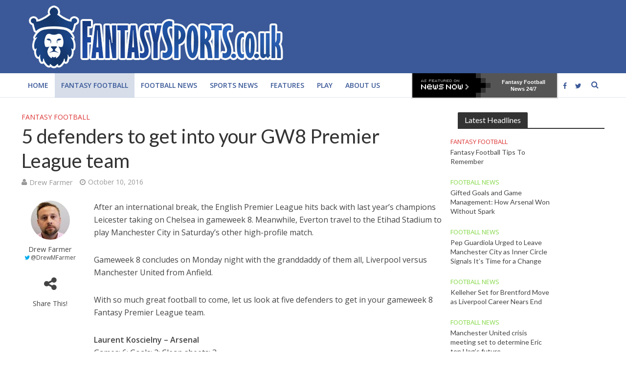

--- FILE ---
content_type: text/html; charset=UTF-8
request_url: https://fantasysports.co.uk/2016/10/10/5-defenders-get-gw8-premier-league-team/
body_size: 13601
content:
<!DOCTYPE html>
<html lang="en-US" prefix="og: http://ogp.me/ns#">
<head>

<meta charset="UTF-8">
<meta name="viewport" content="width=device-width,initial-scale=1.0">
<link rel="pingback" href="https://fantasysports.co.uk/xmlrpc.php">
<title>5 defenders to get into your GW8 Premier League team - fantasysports.co.uk</title>
<meta name='robots' content='max-image-preview:large' />
<meta property="og:title" content="5 defenders to get into your GW8 Premier League team"/>
<meta property="og:description" content="After an international break, the English Premier League hits back with last year&#039;s champions Leicester taking on Chelsea in gameweek 8. Meanwhile, Everton trav"/>
<meta property="og:type" content="article"/>
<meta property="og:article:published_time" content="2016-10-10 14:59:28"/>
<meta property="og:article:modified_time" content="2016-10-10 14:59:28"/>
<meta property="og:article:tag" content="Arsenal"/>
<meta property="og:article:tag" content="danny rose"/>
<meta property="og:article:tag" content="fantasy football"/>
<meta property="og:article:tag" content="fantasy football uk"/>
<meta property="og:article:tag" content="Fantasy Premier League"/>
<meta property="og:article:tag" content="fantasy sports"/>
<meta property="og:article:tag" content="fantasy sports uk"/>
<meta property="og:article:tag" content="football"/>
<meta property="og:article:tag" content="fpl"/>
<meta property="og:article:tag" content="james milner"/>
<meta property="og:article:tag" content="laurent koscielny"/>
<meta property="og:article:tag" content="liverpool"/>
<meta property="og:article:tag" content="petr cech"/>
<meta property="og:article:tag" content="premier league"/>
<meta property="og:article:tag" content="Shkodran Mustafi"/>
<meta property="og:article:tag" content="southampton"/>
<meta property="og:article:tag" content="tottenham"/>
<meta property="og:article:tag" content="virgin van dijk"/>
<meta name="twitter:card" content="summary">
<meta name="twitter:title" content="5 defenders to get into your GW8 Premier League team"/>
<meta name="twitter:description" content="After an international break, the English Premier League hits back with last year&#039;s champions Leicester taking on Chelsea in gameweek 8. Meanwhile, Everton trav"/>
<meta name="author" content="Drew Farmer"/>

<!-- This site is optimized with the Yoast SEO plugin v5.8 - https://yoast.com/wordpress/plugins/seo/ -->
<link rel="canonical" href="https://fantasysports.co.uk/2016/10/10/5-defenders-get-gw8-premier-league-team/" />
<meta property="og:locale" content="en_US" />
<meta property="og:url" content="https://fantasysports.co.uk/2016/10/10/5-defenders-get-gw8-premier-league-team/" />
<meta property="og:site_name" content="fantasysports.co.uk" />
<meta property="article:tag" content="Arsenal" />
<meta property="article:tag" content="danny rose" />
<meta property="article:tag" content="fantasy football" />
<meta property="article:tag" content="fantasy football uk" />
<meta property="article:tag" content="Fantasy Premier League" />
<meta property="article:tag" content="fantasy sports" />
<meta property="article:tag" content="fantasy sports uk" />
<meta property="article:tag" content="football" />
<meta property="article:tag" content="fpl" />
<meta property="article:tag" content="james milner" />
<meta property="article:tag" content="laurent koscielny" />
<meta property="article:tag" content="liverpool" />
<meta property="article:tag" content="petr cech" />
<meta property="article:tag" content="premier league" />
<meta property="article:tag" content="Shkodran Mustafi" />
<meta property="article:tag" content="southampton" />
<meta property="article:tag" content="tottenham" />
<meta property="article:tag" content="virgin van dijk" />
<meta property="article:section" content="Fantasy Football" />
<meta property="article:published_time" content="2016-10-10T14:59:28+01:00" />
<meta name="twitter:card" content="summary" />
<meta name="twitter:creator" content="@DrewMFarmer" />
<script type='application/ld+json'>{"@context":"http:\/\/schema.org","@type":"WebSite","@id":"#website","url":"https:\/\/fantasysports.co.uk\/","name":"fantasysports.co.uk","potentialAction":{"@type":"SearchAction","target":"https:\/\/fantasysports.co.uk\/?s={search_term_string}","query-input":"required name=search_term_string"}}</script>
<!-- / Yoast SEO plugin. -->

<link rel='dns-prefetch' href='//fonts.googleapis.com' />
<link rel='dns-prefetch' href='//s.w.org' />
<link rel="alternate" type="application/rss+xml" title="fantasysports.co.uk &raquo; Feed" href="https://fantasysports.co.uk/feed/" />
<link rel="alternate" type="application/rss+xml" title="fantasysports.co.uk &raquo; Comments Feed" href="https://fantasysports.co.uk/comments/feed/" />
<link rel="alternate" type="application/rss+xml" title="fantasysports.co.uk &raquo; 5 defenders to get into your GW8 Premier League team Comments Feed" href="https://fantasysports.co.uk/2016/10/10/5-defenders-get-gw8-premier-league-team/feed/" />
		<script type="text/javascript">
			window._wpemojiSettings = {"baseUrl":"https:\/\/s.w.org\/images\/core\/emoji\/13.1.0\/72x72\/","ext":".png","svgUrl":"https:\/\/s.w.org\/images\/core\/emoji\/13.1.0\/svg\/","svgExt":".svg","source":{"concatemoji":"https:\/\/fantasysports.co.uk\/wp-includes\/js\/wp-emoji-release.min.js?ver=5.8.12"}};
			!function(e,a,t){var n,r,o,i=a.createElement("canvas"),p=i.getContext&&i.getContext("2d");function s(e,t){var a=String.fromCharCode;p.clearRect(0,0,i.width,i.height),p.fillText(a.apply(this,e),0,0);e=i.toDataURL();return p.clearRect(0,0,i.width,i.height),p.fillText(a.apply(this,t),0,0),e===i.toDataURL()}function c(e){var t=a.createElement("script");t.src=e,t.defer=t.type="text/javascript",a.getElementsByTagName("head")[0].appendChild(t)}for(o=Array("flag","emoji"),t.supports={everything:!0,everythingExceptFlag:!0},r=0;r<o.length;r++)t.supports[o[r]]=function(e){if(!p||!p.fillText)return!1;switch(p.textBaseline="top",p.font="600 32px Arial",e){case"flag":return s([127987,65039,8205,9895,65039],[127987,65039,8203,9895,65039])?!1:!s([55356,56826,55356,56819],[55356,56826,8203,55356,56819])&&!s([55356,57332,56128,56423,56128,56418,56128,56421,56128,56430,56128,56423,56128,56447],[55356,57332,8203,56128,56423,8203,56128,56418,8203,56128,56421,8203,56128,56430,8203,56128,56423,8203,56128,56447]);case"emoji":return!s([10084,65039,8205,55357,56613],[10084,65039,8203,55357,56613])}return!1}(o[r]),t.supports.everything=t.supports.everything&&t.supports[o[r]],"flag"!==o[r]&&(t.supports.everythingExceptFlag=t.supports.everythingExceptFlag&&t.supports[o[r]]);t.supports.everythingExceptFlag=t.supports.everythingExceptFlag&&!t.supports.flag,t.DOMReady=!1,t.readyCallback=function(){t.DOMReady=!0},t.supports.everything||(n=function(){t.readyCallback()},a.addEventListener?(a.addEventListener("DOMContentLoaded",n,!1),e.addEventListener("load",n,!1)):(e.attachEvent("onload",n),a.attachEvent("onreadystatechange",function(){"complete"===a.readyState&&t.readyCallback()})),(n=t.source||{}).concatemoji?c(n.concatemoji):n.wpemoji&&n.twemoji&&(c(n.twemoji),c(n.wpemoji)))}(window,document,window._wpemojiSettings);
		</script>
		<style type="text/css">
img.wp-smiley,
img.emoji {
	display: inline !important;
	border: none !important;
	box-shadow: none !important;
	height: 1em !important;
	width: 1em !important;
	margin: 0 .07em !important;
	vertical-align: -0.1em !important;
	background: none !important;
	padding: 0 !important;
}
</style>
	<link rel='stylesheet' id='aalb_basics_css-css'  href='https://fantasysports.co.uk/wp-content/plugins/amazon-associates-link-builder/css/aalb_basics.css?ver=1.5.2' type='text/css' media='all' />
<link rel='stylesheet' id='contact-form-7-css'  href='https://fantasysports.co.uk/wp-content/plugins/contact-form-7/includes/css/styles.css?ver=5.5.2' type='text/css' media='all' />
<link rel='stylesheet' id='mks_shortcodes_simple_line_icons-css'  href='https://fantasysports.co.uk/wp-content/plugins/meks-flexible-shortcodes/css/simple-line/simple-line-icons.css?ver=1.3.3' type='text/css' media='screen' />
<link rel='stylesheet' id='mks_shortcodes_css-css'  href='https://fantasysports.co.uk/wp-content/plugins/meks-flexible-shortcodes/css/style.css?ver=1.3.3' type='text/css' media='screen' />
<link rel='stylesheet' id='wp_review-style-css'  href='https://fantasysports.co.uk/wp-content/plugins/wp-review/assets/css/wp-review.css?ver=4.0.6' type='text/css' media='all' />
<link rel='stylesheet' id='herald-fonts-css'  href='https://fonts.googleapis.com/css?family=Open+Sans%3A400%2C600%7CLato%3A400&#038;subset=latin%2Clatin-ext&#038;ver=1.5.2' type='text/css' media='all' />
<link rel='stylesheet' id='herald-main-css'  href='https://fantasysports.co.uk/wp-content/themes/herald/assets/css/min.css?ver=1.5.2' type='text/css' media='all' />
<style id='herald-main-inline-css' type='text/css'>
.herald-site-header .header-top,.header-top .herald-in-popup,.header-top .herald-menu ul{background: #3B5998;color: #aaaaaa;}.header-top a{color: #aaaaaa;}.header-top a:hover,.header-top .herald-menu li:hover > a{color: #ffffff;}.header-top .herald-menu-popup:hover > span,.header-top .herald-menu-popup-search span:hover,.header-top .herald-menu-popup-search.herald-search-active{color: #ffffff;}#wp-calendar tbody td a{background: #0288d1;color:#FFF;}.header-middle {background-repeat:no-repeat;}.header-middle{background-color: #3b5998;color: #ffffff;}.header-middle a{color: #ffffff;}.header-middle.herald-header-wraper,.header-middle .col-lg-12{height: 150px;}.header-middle .sub-menu{background-color: #ffffff;}.header-middle .sub-menu a,.header-middle .herald-search-submit:hover,.header-middle li.herald-mega-menu .col-lg-3 a:hover,.header-middle li.herald-mega-menu .col-lg-3 a:hover:after{color: #111111;}.header-middle .herald-menu li:hover > a,.header-middle .herald-menu-popup-search:hover > span{color: #111111;background-color: #ffffff;}.header-middle .current-menu-parent a,.header-middle .current-menu-ancestor a,.header-middle .current_page_item > a,.header-middle .current-menu-item > a{background-color: rgba(255,255,255,0.2); }.header-middle .sub-menu > li > a,.header-middle .herald-search-submit,.header-middle li.herald-mega-menu .col-lg-3 a{color: rgba(17,17,17,0.7); }.header-middle .sub-menu > li:hover > a{color: #111111; }.header-middle .herald-in-popup{background-color: #ffffff;}.header-middle .herald-menu-popup a{color: #111111;}.header-middle .herald-in-popup{background-color: #ffffff;}.header-middle .herald-search-input{color: #111111;}.header-middle .herald-menu-popup a{color: #111111;}.header-middle .herald-menu-popup > span,.header-middle .herald-search-active > span{color: #ffffff;}.header-middle .herald-menu-popup:hover > span,.header-middle .herald-search-active > span{background-color: #ffffff;color: #111111;}.header-bottom{background: #ffffff;color: #3b5998;}.header-bottom a,.header-bottom .herald-site-header .herald-search-submit{color: #3b5998;}.header-bottom a:hover{color: #f9f9f9;}.header-bottom a:hover,.header-bottom .herald-menu li:hover > a,.header-bottom li.herald-mega-menu .col-lg-3 a:hover:after{color: #f9f9f9;}.header-bottom .herald-menu li:hover > a,.header-bottom .herald-menu-popup-search:hover > span{color: #f9f9f9;background-color: #3b5998;}.header-bottom .current-menu-parent a,.header-bottom .current-menu-ancestor a,.header-bottom .current_page_item > a,.header-bottom .current-menu-item > a {background-color: rgba(59,89,152,0.2); }.header-bottom .sub-menu{background-color: #3b5998;}.header-bottom .herald-menu li.herald-mega-menu .col-lg-3 a,.header-bottom .sub-menu > li > a,.header-bottom .herald-search-submit{color: rgba(249,249,249,0.7); }.header-bottom .herald-menu li.herald-mega-menu .col-lg-3 a:hover,.header-bottom .sub-menu > li:hover > a{color: #f9f9f9; }.header-bottom .sub-menu > li > a,.header-bottom .herald-search-submit{color: rgba(249,249,249,0.7); }.header-bottom .sub-menu > li:hover > a{color: #f9f9f9; }.header-bottom .herald-in-popup{background-color: #3b5998;}.header-bottom .herald-menu-popup a{color: #f9f9f9;}.header-bottom .herald-in-popup,.header-bottom .herald-search-input{background-color: #3b5998;}.header-bottom .herald-menu-popup a,.header-bottom .herald-search-input{color: #f9f9f9;}.header-bottom .herald-menu-popup > span,.header-bottom .herald-search-active > span{color: #3b5998;}.header-bottom .herald-menu-popup:hover > span,.header-bottom .herald-search-active > span{background-color: #3b5998;color: #f9f9f9;}.herald-header-sticky{background: #3b5998;color: #ffffff;}.herald-header-sticky a{color: #ffffff;}.herald-header-sticky .herald-menu li:hover > a{color: #444444;background-color: #ffffff;}.herald-header-sticky .sub-menu{background-color: #ffffff;}.herald-header-sticky .sub-menu a{color: #444444;}.herald-header-sticky .sub-menu > li:hover > a{color: #3b5998;}.herald-header-sticky .herald-in-popup,.herald-header-sticky .herald-search-input{background-color: #ffffff;}.herald-header-sticky .herald-menu-popup a{color: #444444;}.herald-header-sticky .herald-menu-popup > span,.herald-header-sticky .herald-search-active > span{color: #ffffff;}.herald-header-sticky .herald-menu-popup:hover > span,.herald-header-sticky .herald-search-active > span{background-color: #ffffff;color: #444444;}.herald-header-sticky .herald-search-input,.herald-header-sticky .herald-search-submit{color: #444444;}.herald-header-sticky .herald-menu li:hover > a,.herald-header-sticky .herald-menu-popup-search:hover > span{color: #444444;background-color: #ffffff;}.header-trending{background: #3b5998;color: #ffffff;}.header-trending a{color: #ffffff;}.header-trending a:hover{color: #111111;}.header-bottom{ border-bottom: 1px solid rgba(59,89,152,0.15);}body { background-color: #ffffff;color: #444444;font-family: 'Open Sans';font-weight: 400;}.herald-site-content{background-color:#ffffff;}h1, h2, h3, h4, h5, h6,.h1, .h2, .h3, .h4, .h5, .h6, .h7{font-family: 'Lato';font-weight: 400;}.header-middle .herald-menu,.header-bottom .herald-menu,.herald-header-sticky .herald-menu,.herald-mobile-nav{font-family: 'Open Sans';font-weight: 600;}.herald-menu li.herald-mega-menu .herald-ovrld .meta-category a{font-family: 'Open Sans';font-weight: 400;}.herald-entry-content blockquote p{color: #0288d1;}pre {background: rgba(68,68,68,0.06);border: 1px solid rgba(68,68,68,0.2);}thead {background: rgba(68,68,68,0.06);}a,.entry-title a:hover,.herald-menu .sub-menu li .meta-category a{color: #0288d1;}.entry-meta-wrapper .entry-meta span:before,.entry-meta-wrapper .entry-meta a:before,.entry-meta-wrapper .entry-meta .meta-item:before,.entry-meta-wrapper .entry-meta div,li.herald-mega-menu .sub-menu .entry-title a,.entry-meta-wrapper .herald-author-twitter{color: #444444;}.herald-mod-title h1,.herald-mod-title h2,.herald-mod-title h4{color: #ffffff;}.herald-mod-head:after,.herald-mod-title .herald-color,.widget-title:after,.widget-title span{color: #ffffff;background-color: #333333;}.herald-ovrld .meta-category a,.herald-fa-wrapper .meta-category a{background-color: #0288d1;}.meta-tags a,.widget_tag_cloud a,.herald-share-meta:after{background: rgba(51,51,51,0.1);}h1, h2, h3, h4, h5, h6,.entry-title a {color: #333333;}.herald-pagination .page-numbers,.herald-mod-subnav a,.herald-mod-actions a,.herald-slider-controls div,.meta-tags a,.widget.widget_tag_cloud a,.herald-sidebar .mks_autor_link_wrap a,.mks_themeforest_widget .mks_read_more a,.herald-read-more{color: #444444;}.widget.widget_tag_cloud a:hover,.entry-content .meta-tags a:hover{background-color: #0288d1;color: #FFF;}.herald-pagination .prev.page-numbers,.herald-pagination .next.page-numbers,.herald-pagination .prev.page-numbers:hover,.herald-pagination .next.page-numbers:hover,.herald-pagination .page-numbers.current,.herald-pagination .page-numbers.current:hover,.herald-next a,.herald-pagination .herald-next a:hover,.herald-prev a,.herald-pagination .herald-prev a:hover,.herald-load-more a,.herald-load-more a:hover,.entry-content .herald-search-submit,.herald-mod-desc .herald-search-submit,.wpcf7-submit{background-color:#0288d1;color: #FFF;}.herald-pagination .page-numbers:hover{background-color: rgba(68,68,68,0.1);}.widget a,.recentcomments a,.widget a:hover,.herald-sticky-next a:hover,.herald-sticky-prev a:hover,.herald-mod-subnav a:hover,.herald-mod-actions a:hover,.herald-slider-controls div:hover,.meta-tags a:hover,.widget_tag_cloud a:hover,.mks_autor_link_wrap a:hover,.mks_themeforest_widget .mks_read_more a:hover,.herald-read-more:hover,.widget .entry-title a:hover,li.herald-mega-menu .sub-menu .entry-title a:hover,.entry-meta-wrapper .meta-item:hover a,.entry-meta-wrapper .meta-item:hover a:before,.entry-meta-wrapper .herald-share:hover > span,.entry-meta-wrapper .herald-author-name:hover,.entry-meta-wrapper .herald-author-twitter:hover,.entry-meta-wrapper .herald-author-twitter:hover:before{color:#0288d1;}.widget ul li a,.widget .entry-title a,.herald-author-name,.entry-meta-wrapper .meta-item,.entry-meta-wrapper .meta-item span,.entry-meta-wrapper .meta-item a,.herald-mod-actions a{color: #444444;}.widget li:before{background: rgba(68,68,68,0.3);}.widget_categories .count{background: #0288d1;color: #FFF;}input[type="submit"],.spinner > div{background-color: #0288d1;}.herald-mod-actions a:hover,.comment-body .edit-link a,.herald-breadcrumbs a:hover{color:#0288d1;}.herald-header-wraper .herald-soc-nav a:hover,.meta-tags span,li.herald-mega-menu .herald-ovrld .entry-title a,li.herald-mega-menu .herald-ovrld .entry-title a:hover,.herald-ovrld .entry-meta .herald-reviews i:before{color: #FFF;}.entry-meta .meta-item, .entry-meta span, .entry-meta a,.meta-category span,.post-date,.recentcomments,.rss-date,.comment-metadata a,.entry-meta a:hover,.herald-menu li.herald-mega-menu .col-lg-3 a:after,.herald-breadcrumbs,.herald-breadcrumbs a,.entry-meta .herald-reviews i:before{color: #999999;}.herald-lay-a .herald-lay-over{background: #ffffff;}.herald-pagination a:hover,input[type="submit"]:hover,.entry-content .herald-search-submit:hover,.wpcf7-submit:hover,.herald-fa-wrapper .meta-category a:hover,.herald-ovrld .meta-category a:hover,.herald-mod-desc .herald-search-submit:hover,.herald-single-sticky .herald-share li a:hover{cursor: pointer;text-decoration: none;background-image: -moz-linear-gradient(left,rgba(0,0,0,0.1) 0%,rgba(0,0,0,0.1) 100%);background-image: -webkit-gradient(linear,left top,right top,color-stop(0%,rgba(0,0,0,0.1)),color-stop(100%,rgba(0,0,0,0.1)));background-image: -webkit-linear-gradient(left,rgba(0,0,0,0.1) 0%,rgba(0,0,0,0.1) 100%);background-image: -o-linear-gradient(left,rgba(0,0,0,0.1) 0%,rgba(0,0,0,0.1) 100%);background-image: -ms-linear-gradient(left,rgba(0,0,0,0.1) 0%,rgba(0,0,0,0.1) 100%);background-image: linear-gradient(to right,rgba(0,0,0,0.1) 0%,rgba(0,0,0,0.1) 100%);}.herald-sticky-next a,.herald-sticky-prev a{color: #444444;}.herald-sticky-prev a:before,.herald-sticky-next a:before,.herald-comment-action,.meta-tags span,.herald-entry-content .herald-link-pages a{background: #444444;}.herald-sticky-prev a:hover:before,.herald-sticky-next a:hover:before,.herald-comment-action:hover,div.mejs-controls .mejs-time-rail .mejs-time-current,.herald-entry-content .herald-link-pages a:hover{background: #0288d1;} .herald-site-footer{background: #222222;color: #dddddd;}.herald-site-footer .widget-title span{color: #dddddd;background: transparent;}.herald-site-footer .widget-title:before{background:#dddddd;}.herald-site-footer .widget-title:after,.herald-site-footer .widget_tag_cloud a{background: rgba(221,221,221,0.1);}.herald-site-footer .widget li:before{background: rgba(221,221,221,0.3);}.herald-site-footer a,.herald-site-footer .widget a:hover,.herald-site-footer .widget .meta-category a,.herald-site-footer .herald-slider-controls .owl-prev:hover,.herald-site-footer .herald-slider-controls .owl-next:hover,.herald-site-footer .herald-slider-controls .herald-mod-actions:hover{color: #0288d1;}.herald-site-footer .widget a,.herald-site-footer .mks_author_widget h3{color: #dddddd;}.herald-site-footer .entry-meta .meta-item, .herald-site-footer .entry-meta span, .herald-site-footer .entry-meta a, .herald-site-footer .meta-category span, .herald-site-footer .post-date, .herald-site-footer .recentcomments, .herald-site-footer .rss-date, .herald-site-footer .comment-metadata a{color: #aaaaaa;}.herald-site-footer .mks_author_widget .mks_autor_link_wrap a, .herald-site-footer.mks_read_more a, .herald-site-footer .herald-read-more,.herald-site-footer .herald-slider-controls .owl-prev, .herald-site-footer .herald-slider-controls .owl-next, .herald-site-footer .herald-mod-wrap .herald-mod-actions a{border-color: rgba(221,221,221,0.2);}.herald-site-footer .mks_author_widget .mks_autor_link_wrap a:hover, .herald-site-footer.mks_read_more a:hover, .herald-site-footer .herald-read-more:hover,.herald-site-footer .herald-slider-controls .owl-prev:hover, .herald-site-footer .herald-slider-controls .owl-next:hover, .herald-site-footer .herald-mod-wrap .herald-mod-actions a:hover{border-color: rgba(2,136,209,0.5);}.herald-site-footer .widget_search .herald-search-input{color: #222222;}.herald-site-footer .widget_tag_cloud a:hover{background:#0288d1;color:#FFF;}.footer-bottom a{color:#dddddd;}.footer-bottom a:hover,.footer-bottom .herald-copyright a{color:#0288d1;}.footer-bottom .herald-menu li:hover > a{color: #0288d1;}.footer-bottom .sub-menu{background-color: rgba(0,0,0,0.5);} .herald-pagination{border-top: 1px solid rgba(51,51,51,0.1);}.entry-content a:hover,.comment-respond a:hover,.comment-reply-link:hover{border-bottom: 2px solid #0288d1;}.footer-bottom .herald-copyright a:hover{border-bottom: 2px solid #0288d1;}.herald-slider-controls .owl-prev,.herald-slider-controls .owl-next,.herald-mod-wrap .herald-mod-actions a{border: 1px solid rgba(68,68,68,0.2);}.herald-slider-controls .owl-prev:hover,.herald-slider-controls .owl-next:hover,.herald-mod-wrap .herald-mod-actions a:hover{border-color: rgba(2,136,209,0.5);}.herald-pagination,.herald-link-pages,#wp-calendar thead th,#wp-calendar tbody td,#wp-calendar tbody td:last-child{border-color: rgba(68,68,68,0.1);}.herald-lay-h:after,.herald-site-content .herald-related .herald-lay-h:after,.herald-lay-e:after,.herald-site-content .herald-related .herald-lay-e:after,.herald-lay-j:after,.herald-site-content .herald-related .herald-lay-j:after,.herald-lay-l:after,.herald-site-content .herald-related .herald-lay-l:after {background-color: rgba(68,68,68,0.1);}input[type="text"], input[type="email"], input[type="url"], input[type="tel"], input[type="number"], input[type="date"], input[type="password"], select, textarea,.herald-single-sticky,td,th,table,.mks_author_widget .mks_autor_link_wrap a,.mks_read_more a,.herald-read-more{border-color: rgba(68,68,68,0.2);}.entry-content .herald-search-input,.herald-fake-button,input[type="text"]:focus, input[type="email"]:focus, input[type="url"]:focus, input[type="tel"]:focus, input[type="number"]:focus, input[type="date"]:focus, input[type="password"]:focus, textarea:focus{border-color: rgba(68,68,68,0.3);}.mks_author_widget .mks_autor_link_wrap a:hover,.mks_read_more a:hover,.herald-read-more:hover{border-color: rgba(2,136,209,0.5);}.comment-form,.herald-gray-area,.entry-content .herald-search-form,.herald-mod-desc .herald-search-form{background-color: rgba(68,68,68,0.06);border: 1px solid rgba(68,68,68,0.15);}.herald-boxed .herald-breadcrumbs{background-color: rgba(68,68,68,0.06);}.herald-breadcrumbs{border-color: rgba(68,68,68,0.15);}.single .herald-entry-content .herald-ad,.archive .herald-posts .herald-ad{border-top: 1px solid rgba(68,68,68,0.15);}.archive .herald-posts .herald-ad{border-bottom: 1px solid rgba(68,68,68,0.15);}li.comment .comment-body:after{background-color: rgba(68,68,68,0.06);}.herald-pf-invert .entry-title a:hover .herald-format-icon{background: #0288d1;}.herald-responsive-header{ box-shadow: 1px 0 0 1px rgba(59,89,152,0.15);}.herald-responsive-header,.herald-mobile-nav,.herald-responsive-header .herald-menu-popup-search .fa{color: #3b5998;background: #ffffff;}.herald-responsive-header a{color: #3b5998;}.herald-mobile-nav li a{color: #3b5998;}.herald-mobile-nav li a,.herald-mobile-nav .herald-mega-menu.herald-mega-menu-classic>.sub-menu>li>a{border-bottom: 1px solid rgba(59,89,152,0.15);}.herald-mobile-nav{border-right: 1px solid rgba(59,89,152,0.15);}.herald-mobile-nav li a:hover{color: #fff;background-color: #f9f9f9;}.herald-menu-toggler{color: #ffffff;border-color: rgba(59,89,152,0.15);}.herald-goto-top{color: #ffffff;background-color: #333333;}.herald-goto-top:hover{background-color: #0288d1;}.herald-responsive-header .herald-menu-popup > span,.herald-responsive-header .herald-search-active > span{color: #3b5998;}.herald-responsive-header .herald-menu-popup-search .herald-in-popup{background: #ffffff;}.herald-responsive-header .herald-search-input,.herald-responsive-header .herald-menu-popup-search .herald-search-submit{color: #444444;}a.herald-cat-7 , .widget a.herald-cat-7{ color: #81d742;}.herald-mod-head.herald-cat-7:after{ background:#81d742; }.herald-mod-head.herald-cat-7 .herald-color { background:#81d742; }.herald-ovrld .meta-category a.herald-cat-7{ background-color: #81d742; color: #FFF;}.widget_categories .cat-item-7 .count { background-color: #81d742;}.herald-fa-colored .herald-cat-7 .fa-post-thumbnail:before { background-color: #81d742;}.herald-fa-wrapper .meta-category .herald-cat-7 { background-color: #81d742;}.widget_categories .cat-item-7 a:hover { color: #81d742;}.herald-site-footer .widget a.herald-cat-7 { color: #81d742;}li.herald-mega-menu .sub-menu a.herald-cat-7 { color: #81d742;}a.herald-cat-4 , .widget a.herald-cat-4{ color: #dd3333;}.herald-mod-head.herald-cat-4:after{ background:#dd3333; }.herald-mod-head.herald-cat-4 .herald-color { background:#dd3333; }.herald-ovrld .meta-category a.herald-cat-4{ background-color: #dd3333; color: #FFF;}.widget_categories .cat-item-4 .count { background-color: #dd3333;}.herald-fa-colored .herald-cat-4 .fa-post-thumbnail:before { background-color: #dd3333;}.herald-fa-wrapper .meta-category .herald-cat-4 { background-color: #dd3333;}.widget_categories .cat-item-4 a:hover { color: #dd3333;}.herald-site-footer .widget a.herald-cat-4 { color: #dd3333;}li.herald-mega-menu .sub-menu a.herald-cat-4 { color: #dd3333;}a.herald-cat-48 , .widget a.herald-cat-48{ color: #1e73be;}.herald-mod-head.herald-cat-48:after{ background:#1e73be; }.herald-mod-head.herald-cat-48 .herald-color { background:#1e73be; }.herald-ovrld .meta-category a.herald-cat-48{ background-color: #1e73be; color: #FFF;}.widget_categories .cat-item-48 .count { background-color: #1e73be;}.herald-fa-colored .herald-cat-48 .fa-post-thumbnail:before { background-color: #1e73be;}.herald-fa-wrapper .meta-category .herald-cat-48 { background-color: #1e73be;}.widget_categories .cat-item-48 a:hover { color: #1e73be;}.herald-site-footer .widget a.herald-cat-48 { color: #1e73be;}li.herald-mega-menu .sub-menu a.herald-cat-48 { color: #1e73be;}a.herald-cat-64 , .widget a.herald-cat-64{ color: #455b0e;}.herald-mod-head.herald-cat-64:after{ background:#455b0e; }.herald-mod-head.herald-cat-64 .herald-color { background:#455b0e; }.herald-ovrld .meta-category a.herald-cat-64{ background-color: #455b0e; color: #FFF;}.widget_categories .cat-item-64 .count { background-color: #455b0e;}.herald-fa-colored .herald-cat-64 .fa-post-thumbnail:before { background-color: #455b0e;}.herald-fa-wrapper .meta-category .herald-cat-64 { background-color: #455b0e;}.widget_categories .cat-item-64 a:hover { color: #455b0e;}.herald-site-footer .widget a.herald-cat-64 { color: #455b0e;}li.herald-mega-menu .sub-menu a.herald-cat-64 { color: #455b0e;}a.herald-cat-3 , .widget a.herald-cat-3{ color: #8224e3;}.herald-mod-head.herald-cat-3:after{ background:#8224e3; }.herald-mod-head.herald-cat-3 .herald-color { background:#8224e3; }.herald-ovrld .meta-category a.herald-cat-3{ background-color: #8224e3; color: #FFF;}.widget_categories .cat-item-3 .count { background-color: #8224e3;}.herald-fa-colored .herald-cat-3 .fa-post-thumbnail:before { background-color: #8224e3;}.herald-fa-wrapper .meta-category .herald-cat-3 { background-color: #8224e3;}.widget_categories .cat-item-3 a:hover { color: #8224e3;}.herald-site-footer .widget a.herald-cat-3 { color: #8224e3;}li.herald-mega-menu .sub-menu a.herald-cat-3 { color: #8224e3;}.site-title a{text-transform: none;}.site-description{text-transform: none;}.main-navigation{text-transform: uppercase;}.entry-title{text-transform: none;}.meta-category a{text-transform: uppercase;}.herald-mod-title{text-transform: none;}.herald-sidebar .widget-title{text-transform: none;}.herald-site-footer .widget-title{text-transform: none;}.fa-post-thumbnail:before, .herald-ovrld .herald-post-thumbnail span:before, .herald-ovrld .herald-post-thumbnail a:before { opacity: 0.3; }.herald-fa-item:hover .fa-post-thumbnail:before, .herald-ovrld:hover .herald-post-thumbnail a:before, .herald-ovrld:hover .herald-post-thumbnail span:before{ opacity: 0.7; }@media only screen and (min-width: 1249px) {.herald-site-header .header-top,.header-middle,.header-bottom,.herald-header-sticky,.header-trending{ display:block !important;}.herald-responsive-header,.herald-mobile-nav{display:none !important;}.herald-site-content {margin-top: 0 !important;}.herald-mega-menu .sub-menu {display: block;}}
</style>
<link rel='stylesheet' id='meks-ads-widget-css'  href='https://fantasysports.co.uk/wp-content/plugins/meks-easy-ads-widget/css/style.css?ver=2.0.5' type='text/css' media='all' />
<link rel='stylesheet' id='meks-flickr-widget-css'  href='https://fantasysports.co.uk/wp-content/plugins/meks-simple-flickr-widget/css/style.css?ver=1.2' type='text/css' media='all' />
<link rel='stylesheet' id='meks-author-widget-css'  href='https://fantasysports.co.uk/wp-content/plugins/meks-smart-author-widget/css/style.css?ver=1.1.3' type='text/css' media='all' />
<link rel='stylesheet' id='meks-social-widget-css'  href='https://fantasysports.co.uk/wp-content/plugins/meks-smart-social-widget/css/style.css?ver=1.5' type='text/css' media='all' />
<link rel='stylesheet' id='meks-themeforest-widget-css'  href='https://fantasysports.co.uk/wp-content/plugins/meks-themeforest-smart-widget/css/style.css?ver=1.4' type='text/css' media='all' />
<link rel='stylesheet' id='tipsy-css'  href='https://fantasysports.co.uk/wp-content/plugins/wp-shortcode/css/tipsy.css?ver=5.8.12' type='text/css' media='all' />
<link rel='stylesheet' id='mts_wpshortcodes-css'  href='https://fantasysports.co.uk/wp-content/plugins/wp-shortcode/css/wp-shortcode.css?ver=5.8.12' type='text/css' media='all' />
<script type='text/javascript' src='https://fantasysports.co.uk/wp-includes/js/jquery/jquery.min.js?ver=3.6.0' id='jquery-core-js'></script>
<script type='text/javascript' src='https://fantasysports.co.uk/wp-includes/js/jquery/jquery-migrate.min.js?ver=3.3.2' id='jquery-migrate-js'></script>
<script type='text/javascript' src='https://fantasysports.co.uk/wp-content/plugins/wp-shortcode/js/jquery.tipsy.js?ver=5.8.12' id='tipsy-js'></script>
<script type='text/javascript' src='https://fantasysports.co.uk/wp-content/plugins/wp-shortcode/js/wp-shortcode.js?ver=5.8.12' id='mts_wpshortcodes-js'></script>
<link rel="https://api.w.org/" href="https://fantasysports.co.uk/wp-json/" /><link rel="alternate" type="application/json" href="https://fantasysports.co.uk/wp-json/wp/v2/posts/2035" /><link rel="EditURI" type="application/rsd+xml" title="RSD" href="https://fantasysports.co.uk/xmlrpc.php?rsd" />
<link rel="wlwmanifest" type="application/wlwmanifest+xml" href="https://fantasysports.co.uk/wp-includes/wlwmanifest.xml" /> 
<meta name="generator" content="WordPress 5.8.12" />
<link rel='shortlink' href='https://fantasysports.co.uk/?p=2035' />
<link rel="alternate" type="application/json+oembed" href="https://fantasysports.co.uk/wp-json/oembed/1.0/embed?url=https%3A%2F%2Ffantasysports.co.uk%2F2016%2F10%2F10%2F5-defenders-get-gw8-premier-league-team%2F" />
<link rel="alternate" type="text/xml+oembed" href="https://fantasysports.co.uk/wp-json/oembed/1.0/embed?url=https%3A%2F%2Ffantasysports.co.uk%2F2016%2F10%2F10%2F5-defenders-get-gw8-premier-league-team%2F&#038;format=xml" />
        <style>
        .getty.aligncenter {
            text-align: center;
        }
        .getty.alignleft {
            float: none;
            margin-right: 0;
        }
        .getty.alignleft > div {
            float: left;
            margin-right: 5px;
        }
        .getty.alignright {
            float: none;
            margin-left: 0;
        }
        .getty.alignright > div {
            float: right;
            margin-left: 5px;
        }
        </style>
        <style type="text/css" id="simple-css-output">#newsnowlogo{ width: 300px; margin: 0px; padding: 0px; border: 1px solid rgb(204, 204, 204); background: rgb(85, 85, 85); color: rgb(255, 255, 255); font-size: 11px; line-height: 14px; font-family: Verdana, Arial, Helvetica, sans-serif; font-weight: bold; cursor: pointer;}@media only screen and (max-width: 1249px){.herald-responsive-header { height: 55px;} #newsnowlogo{ top: 0; right: 40px; position: absolute;}}@media screen and (max-width:900px){.site-title{ float: left; margin-left: 50px;}}@media screen and (max-width:600px){ .site-title{ float: none; margin-left: 0;}@media screen and (max-width: 600px){#newsnowlogo { position: relative; text-align: center; margin: auto; right: 0;} .herald-responsive-header { height: 115px;} .herald-boxed .herald-site-content, .herald-site-content{ padding: 65px 10px 10px 10px;}}</style><meta property="fb:pages" content="121782518261195" /><!--[if IE 7]>
<link rel="stylesheet" href="https://fantasysports.co.uk/wp-content/plugins/wp-review/assets/css/wp-review-ie7.css">
<![endif]-->
<script type="text/javascript">
document.getElementById('newsnowlogo').onclick=function(){ window.open('http://www.newsnow.co.uk/h/Sport/Football/Premier+League/Fantasy+Football','newsnow'); };
document.getElementById('newsnowlogo').style.cursor='pointer';
document.getElementById('newsnowlogo_a').style.textDecoration='none';
document.getElementById('newsnowlogo_a').style.borderBottom='0 none';
</script>

<script type="text/javascript" id="liveleap-api" src="https://liveleap.com/api/web/index.js?id=10155081249356546"> </script><link rel="icon" href="https://fantasysports.co.uk/wp-content/uploads/2017/11/cropped-FSUK-FS-ICON-1-32x32.png" sizes="32x32" />
<link rel="icon" href="https://fantasysports.co.uk/wp-content/uploads/2017/11/cropped-FSUK-FS-ICON-1-192x192.png" sizes="192x192" />
<link rel="apple-touch-icon" href="https://fantasysports.co.uk/wp-content/uploads/2017/11/cropped-FSUK-FS-ICON-1-180x180.png" />
<meta name="msapplication-TileImage" content="https://fantasysports.co.uk/wp-content/uploads/2017/11/cropped-FSUK-FS-ICON-1-270x270.png" />
<script>
  (function(i,s,o,g,r,a,m){i['GoogleAnalyticsObject']=r;i[r]=i[r]||function(){
  (i[r].q=i[r].q||[]).push(arguments)},i[r].l=1*new Date();a=s.createElement(o),
  m=s.getElementsByTagName(o)[0];a.async=1;a.src=g;m.parentNode.insertBefore(a,m)
  })(window,document,'script','https://www.google-analytics.com/analytics.js','ga');

  ga('create', 'UA-82072959-1', 'auto');
  ga('send', 'pageview');

</script><style>
.ai-viewports                 {--ai: 1;}
.ai-viewport-3                { display: none !important;}
.ai-viewport-2                { display: none !important;}
.ai-viewport-1                { display: inherit !important;}
.ai-viewport-0                { display: none !important;}
@media (min-width: 768px) and (max-width: 979px) {
.ai-viewport-1                { display: none !important;}
.ai-viewport-2                { display: inherit !important;}
}
@media (max-width: 767px) {
.ai-viewport-1                { display: none !important;}
.ai-viewport-3                { display: inherit !important;}
}
</style>
</head>

<body class="post-template-default single single-post postid-2035 single-format-standard chrome">




	<header id="header" class="herald-site-header">

											<div class="header-middle herald-header-wraper hidden-xs hidden-sm">
	<div class="container">
		<div class="row">
				<div class="col-lg-12 hel-el">
				
															<div class="hel-l herald-go-hor">
													<div class="site-branding">
				<span class="site-title h1"><a href="https://fantasysports.co.uk/" rel="home"><img class="herald-logo" src="https://www.fantasysports.co.uk/wp-content/uploads/2019/08/FantasySports-Logo-v6-550px.png" alt="fantasysports.co.uk" ></a></span>
	</div>
											</div>
					
										
															<div class="hel-r herald-go-hor">
																								</div>
								
					
				
				</div>
		</div>
		</div>
</div>							<div class="header-bottom herald-header-wraper hidden-sm hidden-xs">
	<div class="container">
		<div class="row">
				<div class="col-lg-12 hel-el">
				
															<div class="hel-l">
													<nav class="main-navigation herald-menu">	
				<ul id="menu-fantasy-sports-main-menu" class="menu"><li id="menu-item-1605" class="menu-item menu-item-type-custom menu-item-object-custom menu-item-1605"><a href="http://www.fantasysports.co.uk">Home</a><li id="menu-item-1606" class="menu-item menu-item-type-taxonomy menu-item-object-category current-post-ancestor current-menu-parent current-post-parent menu-item-1606"><a href="https://fantasysports.co.uk/category/fantasy-football/">Fantasy Football</a><li id="menu-item-1607" class="menu-item menu-item-type-taxonomy menu-item-object-category menu-item-1607"><a href="https://fantasysports.co.uk/category/football-news/">Football News</a><li id="menu-item-2791" class="menu-item menu-item-type-taxonomy menu-item-object-category menu-item-2791"><a href="https://fantasysports.co.uk/category/sports-news/">Sports News</a><li id="menu-item-3690" class="menu-item menu-item-type-taxonomy menu-item-object-category menu-item-3690"><a href="https://fantasysports.co.uk/category/features/">Features</a><li id="menu-item-1608" class="menu-item menu-item-type-taxonomy menu-item-object-category menu-item-1608"><a href="https://fantasysports.co.uk/category/play/">Play</a><li id="menu-item-1611" class="menu-item menu-item-type-post_type menu-item-object-page menu-item-1611"><a href="https://fantasysports.co.uk/contact/">About Us</a></ul>	</nav>											</div>
					
										
															<div class="hel-r">
													<div id ="newsnowlogo"><div style="margin:0;padding:0;border:1px solid #fff;background:#555;"><div style="margin:0;padding:0;border:0;width:160px;height:50px;float:left;"><a href="http://www.newsnow.co.uk/h/Sport/Football/Premier+League/Fantasy+Football" target="newsnow"title="Click here for more Fantasy Football news from NewsNow"style="border:0;text-decoration:none;" rel="nofollow"><img src="http://www.fantasysports.co.uk/wp-content/uploads/2017/05/NewsNow-large-logo.gif"alt="As featured on NewsNow: Fantasy Football news" style="display:block;margin:0;padding:0;border:0;width:160px;height:50px;"/></a></div><div style="padding:0;border:0;margin:0 0 0 160px;text-align:center;"><span style="margin:0;padding:0;border:0;display:inline-block;vertical-align:middle;text-align:center;width:120px;"><a href="http://www.newsnow.co.uk/h/Sport/Football/Premier+League/Fantasy+Football" target="newsnow"title="Click here for more Fantasy Football news from NewsNow" style="border:0;color:#fff;text-decoration:none;" rel="nofollow"></a><a href="http://www.newsnow.co.uk/h/Sport/Football/Premier+League/Fantasy+Football" target="newsnow"title="Click here for more Fantasy Football news from NewsNow" style="border:0;color:#fff;text-decoration:none;" rel="nofollow">Fantasy Football News 24/7</a><a href="http://www.newsnow.co.uk/h/Sport/Football/Premier+League/Fantasy+Football" target="newsnow"title="Click here for more Fantasy Football news from NewsNow" style="border:0;color:#fff;text-decoration:none;" rel="nofollow"></a></span><span style="margin:0;padding:0;border:0;display:inline-block;height:50px;width:1px;vertical-align:middle;line-height:50px;font-size:1px;">&nbsp;</span></div></div></div>

		<ul id="menu-herald-social" class="herald-soc-nav"><li id="menu-item-17" class="menu-item menu-item-type-custom menu-item-object-custom menu-item-17"><a href="https://www.facebook.com/fantasysports.co.uk"><span class="herald-social-name">Facebook</span></a></li>
<li id="menu-item-18" class="menu-item menu-item-type-custom menu-item-object-custom menu-item-18"><a href="https://twitter.com/ukfantasysports"><span class="herald-social-name">Twitter</span></a></li>
</ul>													<div class="herald-menu-popup-search">
<span class="fa fa-search"></span>
	<div class="herald-in-popup">
		<form class="herald-search-form" action="https://fantasysports.co.uk/" method="get">
	<input name="s" class="herald-search-input" type="text" value="" placeholder="Type here to search..." /><button type="submit" class="herald-search-submit"></button>
</form>	</div>
</div>											</div>
										
					
				
				</div>
		</div>
		</div>
</div>					
	</header>

			<div id="sticky-header" class="herald-header-sticky herald-header-wraper herald-slide hidden-xs hidden-sm">
	<div class="container">
		<div class="row">
				<div class="col-lg-12 hel-el">
				
															<div class="hel-l herald-go-hor">
													<div class="site-branding mini">
		<span class="site-title h1"><a href="https://fantasysports.co.uk/" rel="home"><img class="herald-logo-mini" src="https://www.fantasysports.co.uk/wp-content/uploads/2019/08/FantasySports-Logo-v6-300px.png" alt="fantasysports.co.uk" ></a></span>

</div>
											</div>
					
										
															<div class="hel-r herald-go-hor">
													<nav class="main-navigation herald-menu">	
				<ul id="menu-fantasy-sports-main-menu-1" class="menu"><li class="menu-item menu-item-type-custom menu-item-object-custom menu-item-1605"><a href="http://www.fantasysports.co.uk">Home</a><li class="menu-item menu-item-type-taxonomy menu-item-object-category current-post-ancestor current-menu-parent current-post-parent menu-item-1606"><a href="https://fantasysports.co.uk/category/fantasy-football/">Fantasy Football</a><li class="menu-item menu-item-type-taxonomy menu-item-object-category menu-item-1607"><a href="https://fantasysports.co.uk/category/football-news/">Football News</a><li class="menu-item menu-item-type-taxonomy menu-item-object-category menu-item-2791"><a href="https://fantasysports.co.uk/category/sports-news/">Sports News</a><li class="menu-item menu-item-type-taxonomy menu-item-object-category menu-item-3690"><a href="https://fantasysports.co.uk/category/features/">Features</a><li class="menu-item menu-item-type-taxonomy menu-item-object-category menu-item-1608"><a href="https://fantasysports.co.uk/category/play/">Play</a><li class="menu-item menu-item-type-post_type menu-item-object-page menu-item-1611"><a href="https://fantasysports.co.uk/contact/">About Us</a></ul>	</nav>											</div>
										
					
				
				</div>

		</div>
		</div>
</div>	
	<div id="herald-responsive-header" class="herald-responsive-header herald-slide hidden-lg hidden-md">
	<div class="container">
		<div class="herald-nav-toggle"><i class="fa fa-bars"></i></div>



		
		<div class="site-branding mini">
		<span class="site-title h1"><a href="https://fantasysports.co.uk/" rel="home"><img class="herald-logo-mini" src="https://www.fantasysports.co.uk/wp-content/uploads/2019/08/FantasySports-Logo-v6-300px.png" alt="fantasysports.co.uk" ></a></span>

</div>

<div id="newsnowlogo"><div style="margin:0;padding:0;border:1px solid #fff;background:#555;"><div style="margin:0;padding:0;border:0;width:160px;height:50px;float:left;"><a href="http://www.newsnow.co.uk/h/Sport/Football/Premier+League/Fantasy+Football" target="newsnow"title="Click here for more Fantasy Football news from NewsNow"style="border:0;text-decoration:none;" rel="nofollow"><img src="http://www.fantasysports.co.uk/wp-content/uploads/2017/05/NewsNow-large-logo.gif"alt="As featured on NewsNow: Fantasy Football news" style="display:block;margin:0;padding:0;border:0;width:160px;height:50px;"/></a></div><div style="padding:0;border:0;margin:0 0 0 160px;text-align:center;"><span style="margin:0;padding:0;border:0;display:inline-block;vertical-align:middle;text-align:center;width:120px;"><a href="http://www.newsnow.co.uk/h/Sport/Football/Premier+League/Fantasy+Football" target="newsnow"title="Click here for more Fantasy Football news from NewsNow" style="border:0;color:#fff;text-decoration:none;" rel="nofollow"></a><a href="http://www.newsnow.co.uk/h/Sport/Football/Premier+League/Fantasy+Football" target="newsnow"title="Click here for more Fantasy Football news from NewsNow" style="border:0;color:#fff;text-decoration:none;" rel="nofollow">Fantasy Football News 24/7</a><a href="http://www.newsnow.co.uk/h/Sport/Football/Premier+League/Fantasy+Football" target="newsnow"title="Click here for more Fantasy Football news from NewsNow" style="border:0;color:#fff;text-decoration:none;" rel="nofollow"></a></span><span style="margin:0;padding:0;border:0;display:inline-block;height:50px;width:1px;vertical-align:middle;line-height:50px;font-size:1px;">&nbsp;</span></div></div></div>
<script type="text/javascript">
document.getElementById('newsnowlogo').onclick=function(){ window.open('http://www.newsnow.co.uk/h/Sport/Football/Premier+League/Fantasy+Football','newsnow'); };
document.getElementById('newsnowlogo').style.cursor='pointer';
document.getElementById('newsnowlogo_a').style.textDecoration='none';
document.getElementById('newsnowlogo_a').style.borderBottom='0 none';
</script>

		<div class="herald-menu-popup-search">
<span class="fa fa-search"></span>
	<div class="herald-in-popup">
		<form class="herald-search-form" action="https://fantasysports.co.uk/" method="get">
	<input name="s" class="herald-search-input" type="text" value="" placeholder="Type here to search..." /><button type="submit" class="herald-search-submit"></button>
</form>	</div>
</div>	</div>
</div>
<div class="herald-mobile-nav herald-slide hidden-lg hidden-md">
	<ul id="menu-fantasy-sports-main-menu-2" class="herald-mob-nav"><li class="menu-item menu-item-type-custom menu-item-object-custom menu-item-1605"><a href="http://www.fantasysports.co.uk">Home</a></li>
<li class="menu-item menu-item-type-taxonomy menu-item-object-category current-post-ancestor current-menu-parent current-post-parent menu-item-1606"><a href="https://fantasysports.co.uk/category/fantasy-football/">Fantasy Football</a></li>
<li class="menu-item menu-item-type-taxonomy menu-item-object-category menu-item-1607"><a href="https://fantasysports.co.uk/category/football-news/">Football News</a></li>
<li class="menu-item menu-item-type-taxonomy menu-item-object-category menu-item-2791"><a href="https://fantasysports.co.uk/category/sports-news/">Sports News</a></li>
<li class="menu-item menu-item-type-taxonomy menu-item-object-category menu-item-3690"><a href="https://fantasysports.co.uk/category/features/">Features</a></li>
<li class="menu-item menu-item-type-taxonomy menu-item-object-category menu-item-1608"><a href="https://fantasysports.co.uk/category/play/">Play</a></li>
<li class="menu-item menu-item-type-post_type menu-item-object-page menu-item-1611"><a href="https://fantasysports.co.uk/contact/">About Us</a></li>
</ul></div>
	
	<div id="content" class="herald-site-content herald-slide">

	

<div class="herald-section container ">

			<article id="post-2035" class="herald-single post-2035 post type-post status-publish format-standard hentry category-fantasy-football tag-arsenal tag-danny-rose tag-fantasy-football tag-fantasy-football-uk tag-fantasy-premier-league tag-fantasy-sports tag-fantasy-sports-uk tag-football tag-fpl tag-james-milner tag-laurent-koscielny tag-liverpool tag-petr-cech tag-premier-league tag-shkodran-mustafi tag-southampton tag-tottenham tag-virgin-van-dijk">
			<div class="row">
								
			
<div class="col-lg-9 col-md-9 col-mod-single col-mod-main">
	
	<header class="entry-header">
			<span class="meta-category"><a href="https://fantasysports.co.uk/category/fantasy-football/" class="herald-cat-4">Fantasy Football</a></span>
		<h1 class="entry-title h1">5 defenders to get into your GW8 Premier League team</h1>			<div class="entry-meta entry-meta-single"><div class="meta-item herald-author"><span class="vcard author"><span class="fn"><a href="https://fantasysports.co.uk/author/drewfarmer/">Drew Farmer</a></span></span></div><div class="meta-item herald-date"><span class="updated">October 10, 2016</span></div></div>
	</header>		
		<div class="row">

			

	<div class="col-lg-2 col-md-2 col-sm-2 hidden-xs herald-left">

		<div class="entry-meta-wrapper">

					<div class="entry-meta-author">	
				<img alt='' src='https://secure.gravatar.com/avatar/0e04571123847dce810839dcc99f0440?s=112&#038;d=mm&#038;r=g' srcset='https://secure.gravatar.com/avatar/0e04571123847dce810839dcc99f0440?s=224&#038;d=mm&#038;r=g 2x' class='avatar avatar-112 photo' height='112' width='112' loading='lazy'/>				
				<a class="herald-author-name" href="https://fantasysports.co.uk/author/drewfarmer/">Drew Farmer</a>

															<a class="herald-author-twitter" href="https://twitter.com/@DrewMFarmer" target="_blank">@DrewMFarmer</a>
							</div>
		
		
					

	<ul class="herald-share">
		<span class="herald-share-meta"><i class="fa fa-share-alt"></i>Share This!</span>
		<div class="meta-share-wrapper">
			
			     <li class="facebook"> <a href="javascript:void(0);" data-url="http://www.facebook.com/sharer/sharer.php?u=https%3A%2F%2Ffantasysports.co.uk%2F2016%2F10%2F10%2F5-defenders-get-gw8-premier-league-team%2F&amp;t=5+defenders+to+get+into+your+GW8+Premier+League+team"><i class="fa fa-facebook"></i><span>Facebook</span></a> </li>

			
			     <li class="twitter"> <a href="javascript:void(0);" data-url="http://twitter.com/intent/tweet?url=https%3A%2F%2Ffantasysports.co.uk%2F2016%2F10%2F10%2F5-defenders-get-gw8-premier-league-team%2F&amp;text=5+defenders+to+get+into+your+GW8+Premier+League+team"><i class="fa fa-twitter"></i><span>Twitter</span></a> </li>

				 	</div>
	</ul>

		
		</div>

	</div>


			<div class="col-lg-10 col-md-10 col-sm-10">
<!-- Article Start -->
				<div class="entry-content herald-entry-content">

	
	
					
	<p>After an international break, the English Premier League hits back with last year&#8217;s champions Leicester taking on Chelsea in gameweek 8. Meanwhile, Everton travel to the Etihad Stadium to play Manchester City in Saturday&#8217;s other high-profile match.</p>
<p>Gameweek 8 concludes on Monday night with the granddaddy of them all, Liverpool versus Manchester United from Anfield.</p>
<p>With so much great football to come, let us look at five defenders to get in your gameweek 8 Fantasy Premier League team.</p>
<p><strong>Laurent Koscielny – Arsenal</strong><br />
Games: 6; Goals: 2; Clean sheets: 3</p>
<p>Laurent Koscielny makes the FantasySports.co.uk defender list for the second consecutive week. Against Burnley, not only did the Arsenal centre-back post a clean sheet, but he got the game winning goal.</p>
<p>This week, his Arsenal side should continue their momentum when they take on Swansea. If you are picking any of Arsenal&#8217;s defenders, make sure it is Koscielny this week.</p>
<p><strong>Shkodran Mustafi – Arsenal</strong><br />
Games: 4; Clean sheets: 2</p>
<p>Shkodran Mustafi has been excellent in his last two matches for Arsenal. The German international has played all 90 minutes of the Gunners&#8217; back-to-back clean sheet performances.</p>
<p>Arsenal take on Swansea in gameweek 8, a team near the bottom of the Premier League. The Swans have also just changed managers, bringing in the much criticised Bob Bradley. Swansea have only scored six times this season, but Arsenal are winless in four of their last six against them.</p>
<p>Regardless, Mustafi and company should do well in Wales. A third consecutive clean sheet is not out of the realms of possibility.</p>
<p><strong>James Milner – Liverpool</strong><br />
Games: 6; Goals: 4; Assists: 1</p>
<p>James Milner has three goals in his last two matches for Liverpool and is a good choice as a scoring defender. Problem is, Liverpool&#8217;s defence are yet to keep a clean sheet with Milner in the side.</p>
<p>This week, the Reds host Manchester United, which will be a major test for Jurgen Klopp&#8217;s men post-international break. Milner and company are winless in their last four Premier League fixtures against Manchester United. Monday&#8217;s match will be one of epic proportions as Liverpool attempt to reverse the recent trend of losing to Manchester United.</p>
<p><strong>Virgil van Dijk – Southampton</strong><br />
Games: 7; Clean sheets: 3</p>
<p>Southampton have surprisingly kept three clean sheets this early Premier League season. Virgil van Dijk has been at the centre of the team&#8217;s defence, playing all 90 minutes in each game this Premier League season.</p>
<p>Southampton host Burnley on Sunday. Burnley have scored the fewest goals in the Premier League this term– tied with Stoke City – therefore, it is a good idea to get Van Dijk into your Fantasy Premier League team.</p>
<p><strong>Danny Rose – Tottenham</strong><br />
Games: 4; Goals: 1; Clean sheets: 2</p>
<p>Against Manchester city in gameweek 7, Danny Rose scored the highest rating amongst Tottenham defenders, according to WhoScored.com.</p>
<p>Rose has only played four times this term, but when he has been on, he has contributed tremendously to a fantastic Spurs&#8217; defence.</p>
<p>Not only have Spurs given up the fewest goals this season (3), they shutout a Manchester City team that was threatening to run away with the Premier League title.</p>
<p>In gameweek 8, Tottenham travel to West Brom Albion. Spurs should be good value for three points, and Rose should play a factor in keeping West Brom out of goal.</p>
<p><span style="text-decoration: underline;">Bonus goalkeeper</span></p>
<p><strong>Petr Cech – Arsenal</strong><br />
Games: 7; Clean sheets: 3; Saves: 19</p>
<p>This week&#8217;s defenders&#8217; list is heavy on Arsenal players, but when in-form, go with the hot hand. Back-to-back clean sheets have Arsenal near the top of the Premier League table and playing a first-time Premier League manager on Saturday could see a third shutout.</p>
<p>Petr Cech has been good behind a solid Gunners&#8217; defence. He has 19 saves this season, good for ninth in the Premier League. He should have a good day against the Swans and he should get a spot in your Fantasy Premier League team&#8217;s goal.</p>

	
			<div class="meta-tags">
			<span>Tags</span><a href="https://fantasysports.co.uk/tag/arsenal/" rel="tag">Arsenal</a> <a href="https://fantasysports.co.uk/tag/danny-rose/" rel="tag">danny rose</a> <a href="https://fantasysports.co.uk/tag/fantasy-football/" rel="tag">fantasy football</a> <a href="https://fantasysports.co.uk/tag/fantasy-football-uk/" rel="tag">fantasy football uk</a> <a href="https://fantasysports.co.uk/tag/fantasy-premier-league/" rel="tag">Fantasy Premier League</a> <a href="https://fantasysports.co.uk/tag/fantasy-sports/" rel="tag">fantasy sports</a> <a href="https://fantasysports.co.uk/tag/fantasy-sports-uk/" rel="tag">fantasy sports uk</a> <a href="https://fantasysports.co.uk/tag/football/" rel="tag">football</a> <a href="https://fantasysports.co.uk/tag/fpl/" rel="tag">fpl</a> <a href="https://fantasysports.co.uk/tag/james-milner/" rel="tag">james milner</a> <a href="https://fantasysports.co.uk/tag/laurent-koscielny/" rel="tag">laurent koscielny</a> <a href="https://fantasysports.co.uk/tag/liverpool/" rel="tag">liverpool</a> <a href="https://fantasysports.co.uk/tag/petr-cech/" rel="tag">petr cech</a> <a href="https://fantasysports.co.uk/tag/premier-league/" rel="tag">premier league</a> <a href="https://fantasysports.co.uk/tag/shkodran-mustafi/" rel="tag">Shkodran Mustafi</a> <a href="https://fantasysports.co.uk/tag/southampton/" rel="tag">southampton</a> <a href="https://fantasysports.co.uk/tag/tottenham/" rel="tag">tottenham</a> <a href="https://fantasysports.co.uk/tag/virgin-van-dijk/" rel="tag">virgin van dijk</a>		</div>
	
				</div><!-- Article End -->
			</div>

			<div id="extras" class="col-lg-12 col-md-12 col-sm-12">
				

	

	<div id="comments" class="herald-comments">

		<div class="herald-mod-wrap"><div class="herald-mod-head "><div class="herald-mod-title"><h4 class="h6 herald-mod-h herald-color">Add Comment</h4></div></div></div>		
					<div class="herald-gray-area"><span class="herald-fake-button herald-comment-form-open">Click here to post a comment</span></div>


	<div id="respond" class="comment-respond">
		<h3 id="reply-title" class="comment-reply-title"> <small><a rel="nofollow" id="cancel-comment-reply-link" href="/2016/10/10/5-defenders-get-gw8-premier-league-team/#respond" style="display:none;">Cancel reply</a></small></h3><form action="https://fantasysports.co.uk/wp-comments-post.php" method="post" id="commentform" class="comment-form" novalidate><p class="comment-form-comment"><label for="comment">Comment</label><textarea id="comment" name="comment" cols="45" rows="8" aria-required="true"></textarea></p><p class="comment-form-author"><label for="author">Name</label> <input id="author" name="author" type="text" value="" size="30" /></p>
<p class="comment-form-email"><label for="email">Email</label> <input id="email" name="email" type="text" value="" size="30" /></p>
<p class="comment-form-url"><label for="url">Website</label><input id="url" name="url" type="text" value="" size="30" /></p>
<p class="comment-form-cookies-consent"><input id="wp-comment-cookies-consent" name="wp-comment-cookies-consent" type="checkbox" value="yes" /> <label for="wp-comment-cookies-consent">Save my name, email, and website in this browser for the next time I comment.</label></p>
<p class="form-submit"><input name="submit" type="submit" id="submit" class="submit" value="Post comment" /> <input type='hidden' name='comment_post_ID' value='2035' id='comment_post_ID' />
<input type='hidden' name='comment_parent' id='comment_parent' value='0' />
</p><p style="display: none !important;"><label>&#916;<textarea name="ak_hp_textarea" cols="45" rows="8" maxlength="100"></textarea></label><input type="hidden" id="ak_js" name="ak_js" value="105"/><script>document.getElementById( "ak_js" ).setAttribute( "value", ( new Date() ).getTime() );</script></p></form>	</div><!-- #respond -->
			
		
		
	</div>


			</div>

		</div>

</div>

	

	<div class="herald-sidebar col-lg-3 col-md-3 herald-sidebar-right">

					<div id="herald_posts_widget-3" class="widget herald_posts_widget"><h4 class="widget-title h6"><span>Latest Headlines</span></h4>
		
		<div class="row ">

							<article class="herald-lay-g post-9334 post type-post status-publish format-standard hentry category-fantasy-football tag-fantasy-football tag-fantasy-football-tips tag-premier-league">
<div class="row">	
		
		
<div class="col-lg-8 col-xs-9 herald-no-pad">
	<div class="entry-header">
					<span class="meta-category meta-small"><a href="https://fantasysports.co.uk/category/fantasy-football/" class="herald-cat-4">Fantasy Football</a></span>
		
		<h2 class="entry-title h7"><a href="https://fantasysports.co.uk/2026/01/11/fantasy-football-tips-remember/">Fantasy Football Tips To Remember</a></h2>
			</div>
</div>

</div>
</article>							<article class="herald-lay-g post-9328 post type-post status-publish format-standard hentry category-football-news tag-arsenal tag-everton tag-premier-league">
<div class="row">	
		
		
<div class="col-lg-8 col-xs-9 herald-no-pad">
	<div class="entry-header">
					<span class="meta-category meta-small"><a href="https://fantasysports.co.uk/category/football-news/" class="herald-cat-7">Football News</a></span>
		
		<h2 class="entry-title h7"><a href="https://fantasysports.co.uk/2025/12/20/gifted-goals-game-management-arsenal-won-without-spark/">Gifted Goals and Game Management: How Arsenal Won Without Spark</a></h2>
			</div>
</div>

</div>
</article>							<article class="herald-lay-g post-9324 post type-post status-publish format-standard hentry category-football-news tag-manchester-city tag-pep-guardiola">
<div class="row">	
		
		
<div class="col-lg-8 col-xs-9 herald-no-pad">
	<div class="entry-header">
					<span class="meta-category meta-small"><a href="https://fantasysports.co.uk/category/football-news/" class="herald-cat-7">Football News</a></span>
		
		<h2 class="entry-title h7"><a href="https://fantasysports.co.uk/2025/10/09/pep-guardiola-urged-leave-manchester-city-inner-circle-signals-time-change/">Pep Guardiola Urged to Leave Manchester City as Inner Circle Signals It&#8217;s Time for a Change</a></h2>
			</div>
</div>

</div>
</article>							<article class="herald-lay-g post-9321 post type-post status-publish format-standard hentry category-football-news">
<div class="row">	
		
		
<div class="col-lg-8 col-xs-9 herald-no-pad">
	<div class="entry-header">
					<span class="meta-category meta-small"><a href="https://fantasysports.co.uk/category/football-news/" class="herald-cat-7">Football News</a></span>
		
		<h2 class="entry-title h7"><a href="https://fantasysports.co.uk/2025/06/01/kelleher-set-brentford-move-liverpool-career-nears-end/">Kelleher Set for Brentford Move as Liverpool Career Nears End</a></h2>
			</div>
</div>

</div>
</article>							<article class="herald-lay-g post-9313 post type-post status-publish format-standard hentry category-football-news tag-erik-ten-hag tag-manchester-united">
<div class="row">	
		
		
<div class="col-lg-8 col-xs-9 herald-no-pad">
	<div class="entry-header">
					<span class="meta-category meta-small"><a href="https://fantasysports.co.uk/category/football-news/" class="herald-cat-7">Football News</a></span>
		
		<h2 class="entry-title h7"><a href="https://fantasysports.co.uk/2024/10/04/manchester-united-crisis-meeting-set-determine-eric-ten-hags-future/">Manchester United crisis meeting set to determine Eric ten Hag&#8217;s future</a></h2>
			</div>
</div>

</div>
</article>							<article class="herald-lay-g post-9310 post type-post status-publish format-standard hentry category-football-news tag-eric-ten-hag tag-manchester-united tag-paul-scholes">
<div class="row">	
		
		
<div class="col-lg-8 col-xs-9 herald-no-pad">
	<div class="entry-header">
					<span class="meta-category meta-small"><a href="https://fantasysports.co.uk/category/football-news/" class="herald-cat-7">Football News</a></span>
		
		<h2 class="entry-title h7"><a href="https://fantasysports.co.uk/2024/10/04/ten-hag-questioned-scholes/">Ten Hag questioned by Scholes</a></h2>
			</div>
</div>

</div>
</article>							<article class="herald-lay-g post-9304 post type-post status-publish format-standard hentry category-football-news tag-ajax tag-liverpool tag-sven-goran-eriksson">
<div class="row">	
		
		
<div class="col-lg-8 col-xs-9 herald-no-pad">
	<div class="entry-header">
					<span class="meta-category meta-small"><a href="https://fantasysports.co.uk/category/football-news/" class="herald-cat-7">Football News</a></span>
		
		<h2 class="entry-title h7"><a href="https://fantasysports.co.uk/2024/02/13/liverpool-grant-erikssons-management-wish/">Liverpool grant Eriksson&#8217;s management wish</a></h2>
			</div>
</div>

</div>
</article>							<article class="herald-lay-g post-9301 post type-post status-publish format-standard hentry category-football-news tag-everton tag-sean-dyche tag-simon-jordan tag-talksport">
<div class="row">	
		
		
<div class="col-lg-8 col-xs-9 herald-no-pad">
	<div class="entry-header">
					<span class="meta-category meta-small"><a href="https://fantasysports.co.uk/category/football-news/" class="herald-cat-7">Football News</a></span>
		
		<h2 class="entry-title h7"><a href="https://fantasysports.co.uk/2024/02/13/intense-relegation-battle-set-go-way-everton/">Intense relegation battle set to go all the way for Everton</a></h2>
			</div>
</div>

</div>
</article>							<article class="herald-lay-g post-9283 post type-post status-publish format-standard hentry category-football-news tag-arsenal tag-football tag-mikel-arteta tag-premier-league">
<div class="row">	
		
		
<div class="col-lg-8 col-xs-9 herald-no-pad">
	<div class="entry-header">
					<span class="meta-category meta-small"><a href="https://fantasysports.co.uk/category/football-news/" class="herald-cat-7">Football News</a></span>
		
		<h2 class="entry-title h7"><a href="https://fantasysports.co.uk/2023/01/09/can-arsenal-win-premier-league/">Can Arsenal win the Premier League?</a></h2>
			</div>
</div>

</div>
</article>							<article class="herald-lay-g post-9280 post type-post status-publish format-standard hentry category-football-news tag-agentina tag-carlos-alcaraz tag-football tag-premier-league tag-southampton">
<div class="row">	
		
		
<div class="col-lg-8 col-xs-9 herald-no-pad">
	<div class="entry-header">
					<span class="meta-category meta-small"><a href="https://fantasysports.co.uk/category/football-news/" class="herald-cat-7">Football News</a></span>
		
		<h2 class="entry-title h7"><a href="https://fantasysports.co.uk/2023/01/09/southampton-close-signing-carlos-alcaraz/">Southampton close to signing Carlos Alcaraz</a></h2>
			</div>
</div>

</div>
</article>			
		</div>

		
		
		</div>		
		
	</div>

			</div>	
		</article>
	</div>


	</div>

	
	<footer id="footer" class="herald-site-footer herald-slide">

					
<div class="footer-widgets container">
	<div class="row">
					<div class="col-lg-4 col-md-4 col-sm-4">
				<div id="text-2" class="widget widget_text">			<div class="textwidget"><p><img src="https://www.fantasysports.co.uk/wp-content/uploads/2019/08/FantasySports-Logo-v6-300px-1.png"></p>
<p>Enjoy the very latest Premier League fantasy football news, transfers and players picks with the UK's #1 brand for top notch daily fantasy sports coverage.</p>
<p style="margin-top:25px"><a class="mks_button mks_button_small squared" href="http://twitter.com/ukfantasysports" target="_blank" style="color: #FFFFFF; background-color: #0288D1" rel="noopener">@ukfantasysports</a></p></div>
		</div>			</div>
					<div class="col-lg-4 col-md-4 col-sm-4">
				<div id="herald_posts_widget-6" class="widget herald_posts_widget"><h4 class="widget-title h6"><span>Popular Articles</span></h4>
		
		<div class="row ">

							<article class="herald-lay-g post-3577 post type-post status-publish format-standard hentry category-football-news tag-anthony-martial tag-english-premier-league tag-fantasy-football tag-football-transfers tag-fpl tag-inter-milan tag-ivan-perisic tag-manchester-united tag-transfers tag-united">
<div class="row">	
		
		
<div class="col-lg-8 col-xs-9 herald-no-pad">
	<div class="entry-header">
		
		<h2 class="entry-title h7"><a href="https://fantasysports.co.uk/2017/08/02/manchester-united-set-make-stunning-announcement/">Manchester United favourites for the Premier League</a></h2>
					<div class="entry-meta meta-small"><div class="meta-item herald-author"><span class="vcard author"><span class="fn"><a href="https://fantasysports.co.uk/author/mark-rowbottom/">Mark Rowbottom</a></span></span></div><div class="meta-item herald-views">121,227 Views</div></div>
			</div>
</div>

</div>
</article>							<article class="herald-lay-g post-3943 post type-post status-publish format-standard hentry category-football-news tag-alexis-sanchez tag-arsenal tag-danny-rose tag-jose-mourinho tag-manchester-united tag-tottenham">
<div class="row">	
		
		
<div class="col-lg-8 col-xs-9 herald-no-pad">
	<div class="entry-header">
		
		<h2 class="entry-title h7"><a href="https://fantasysports.co.uk/2017/08/29/manchester-united-plan-big-transfer-announcement/">Manchester United looking to sign big name attacker</a></h2>
					<div class="entry-meta meta-small"><div class="meta-item herald-author"><span class="vcard author"><span class="fn"><a href="https://fantasysports.co.uk/author/drewfarmer/">Drew Farmer</a></span></span></div><div class="meta-item herald-views">89,531 Views</div></div>
			</div>
</div>

</div>
</article>							<article class="herald-lay-g post-2880 post type-post status-publish format-standard hentry category-football-news tag-andrea-belotti tag-manchester-united">
<div class="row">	
		
		
<div class="col-lg-8 col-xs-9 herald-no-pad">
	<div class="entry-header">
		
		<h2 class="entry-title h7"><a href="https://fantasysports.co.uk/2017/06/08/manchester-united-italian-ace-andrea-belotti/">Can Italian striker strengthen United up front?</a></h2>
					<div class="entry-meta meta-small"><div class="meta-item herald-author"><span class="vcard author"><span class="fn"><a href="https://fantasysports.co.uk/author/drewfarmer/">Drew Farmer</a></span></span></div><div class="meta-item herald-views">82,469 Views</div></div>
			</div>
</div>

</div>
</article>							<article class="herald-lay-g post-3761 post type-post status-publish format-standard hentry category-football-news tag-fantasy-football tag-fantasy-sports tag-football tag-liverpool tag-luis-suarez tag-philippe-coutinho tag-premier-league tag-transfer">
<div class="row">	
		
		
<div class="col-lg-8 col-xs-9 herald-no-pad">
	<div class="entry-header">
		
		<h2 class="entry-title h7"><a href="https://fantasysports.co.uk/2017/08/14/liverpool-turn-tables-barcelona-sensational-swoop-luis-suarez/">Liverpool look to turn tables on Barcelona</a></h2>
					<div class="entry-meta meta-small"><div class="meta-item herald-author"><span class="vcard author"><span class="fn"><a href="https://fantasysports.co.uk/author/desapat-com/">Des Duffy</a></span></span></div><div class="meta-item herald-views">76,759 Views</div></div>
			</div>
</div>

</div>
</article>							<article class="herald-lay-g post-3444 post type-post status-publish format-standard hentry category-football-news tag-anfield tag-english-premier-league tag-fantasy-football tag-football-transfers tag-fpl tag-liverpool-jurgen-klopp tag-naby-keita tag-southampton tag-virgil-van-dijk">
<div class="row">	
		
		
<div class="col-lg-8 col-xs-9 herald-no-pad">
	<div class="entry-header">
		
		<h2 class="entry-title h7"><a href="https://fantasysports.co.uk/2017/07/24/liverpool-smash-world-record-defender/">Virgil Van Dijk finally set for Liverpool move</a></h2>
					<div class="entry-meta meta-small"><div class="meta-item herald-author"><span class="vcard author"><span class="fn"><a href="https://fantasysports.co.uk/author/mark-rowbottom/">Mark Rowbottom</a></span></span></div><div class="meta-item herald-views">71,887 Views</div></div>
			</div>
</div>

</div>
</article>			
		</div>

		
		
		</div>			</div>
					<div class="col-lg-4 col-md-4 col-sm-4">
							</div>
			</div>
</div>		
					<div class="footer-bottom">
<div class="container">
	<div class="row">
		<div class="col-lg-12">
			
									<div class="hel-l herald-go-hor">
									<div class="herald-copyright">Copyright &copy; 2025. Created by <a href="http://www.fantasysports.co.uk/contact/" target="_blank">FantasySports.co.uk</a>.</div>							</div>
			
									<div class="hel-r herald-go-hor">
											<ul id="menu-herald-social-1" class="herald-soc-nav"><li class="menu-item menu-item-type-custom menu-item-object-custom menu-item-17"><a href="https://www.facebook.com/fantasysports.co.uk"><span class="herald-social-name">Facebook</span></a></li>
<li class="menu-item menu-item-type-custom menu-item-object-custom menu-item-18"><a href="https://twitter.com/ukfantasysports"><span class="herald-social-name">Twitter</span></a></li>
</ul>							</div>
			
						
		</div>
	</div>
</div>
</div>	    
	</footer>

			<a href="javascript:void(0)" id="back-top" class="herald-goto-top"><i class="fa fa-angle-up"></i></a>
	

<script type="text/javascript">/* <![CDATA[ */ jQuery(document).ready( function() { jQuery.post( "https://fantasysports.co.uk/wp-admin/admin-ajax.php", { action : "entry_views", _ajax_nonce : "1050f7ec7e", post_id : 2035 } ); } ); /* ]]> */</script>
<script type='text/javascript' src='https://fantasysports.co.uk/wp-includes/js/dist/vendor/regenerator-runtime.min.js?ver=0.13.7' id='regenerator-runtime-js'></script>
<script type='text/javascript' src='https://fantasysports.co.uk/wp-includes/js/dist/vendor/wp-polyfill.min.js?ver=3.15.0' id='wp-polyfill-js'></script>
<script type='text/javascript' id='contact-form-7-js-extra'>
/* <![CDATA[ */
var wpcf7 = {"api":{"root":"https:\/\/fantasysports.co.uk\/wp-json\/","namespace":"contact-form-7\/v1"}};
/* ]]> */
</script>
<script type='text/javascript' src='https://fantasysports.co.uk/wp-content/plugins/contact-form-7/includes/js/index.js?ver=5.5.2' id='contact-form-7-js'></script>
<script type='text/javascript' src='https://fantasysports.co.uk/wp-content/plugins/meks-flexible-shortcodes/js/main.js?ver=1' id='mks_shortcodes_js-js'></script>
<script type='text/javascript' id='wp_review-js-js-extra'>
/* <![CDATA[ */
var wpreview = {"ajaxurl":"https:\/\/fantasysports.co.uk\/wp-admin\/admin-ajax.php"};
/* ]]> */
</script>
<script type='text/javascript' src='https://fantasysports.co.uk/wp-content/plugins/wp-review/assets/js/main.js?ver=4.0.6' id='wp_review-js-js'></script>
<script type='text/javascript' id='herald-main-js-extra'>
/* <![CDATA[ */
var herald_js_settings = {"ajax_url":"https:\/\/fantasysports.co.uk\/wp-admin\/admin-ajax.php","rtl_mode":"false","header_sticky":"1","header_sticky_offset":"600","header_sticky_up":"","single_sticky_bar":"","popup_img":"1","logo":"https:\/\/www.fantasysports.co.uk\/wp-content\/uploads\/2019\/08\/FantasySports-Logo-v6-550px.png","logo_retina":"https:\/\/www.fantasysports.co.uk\/wp-content\/uploads\/2019\/08\/FantasySports-Logo-v6.png","logo_mini":"https:\/\/www.fantasysports.co.uk\/wp-content\/uploads\/2019\/08\/FantasySports-Logo-v6-300px.png","logo_mini_retina":"https:\/\/www.fantasysports.co.uk\/wp-content\/uploads\/2019\/08\/FantasySports-Logo-v6-550px.png","smooth_scroll":""};
/* ]]> */
</script>
<script type='text/javascript' src='https://fantasysports.co.uk/wp-content/themes/herald/assets/js/min.js?ver=1.5.2' id='herald-main-js'></script>
<script type='text/javascript' src='https://fantasysports.co.uk/wp-includes/js/wp-embed.min.js?ver=5.8.12' id='wp-embed-js'></script>

</body>
</html>

--- FILE ---
content_type: text/plain
request_url: https://www.google-analytics.com/j/collect?v=1&_v=j102&a=1626806102&t=pageview&_s=1&dl=https%3A%2F%2Ffantasysports.co.uk%2F2016%2F10%2F10%2F5-defenders-get-gw8-premier-league-team%2F&ul=en-us%40posix&dt=5%20defenders%20to%20get%20into%20your%20GW8%20Premier%20League%20team%20-%20fantasysports.co.uk&sr=1280x720&vp=1280x720&_u=IEBAAEABAAAAACAAI~&jid=1281865892&gjid=385621365&cid=1026767166.1768930239&tid=UA-82072959-1&_gid=1994465268.1768930239&_r=1&_slc=1&z=576597943
body_size: -452
content:
2,cG-E115W8WXH7